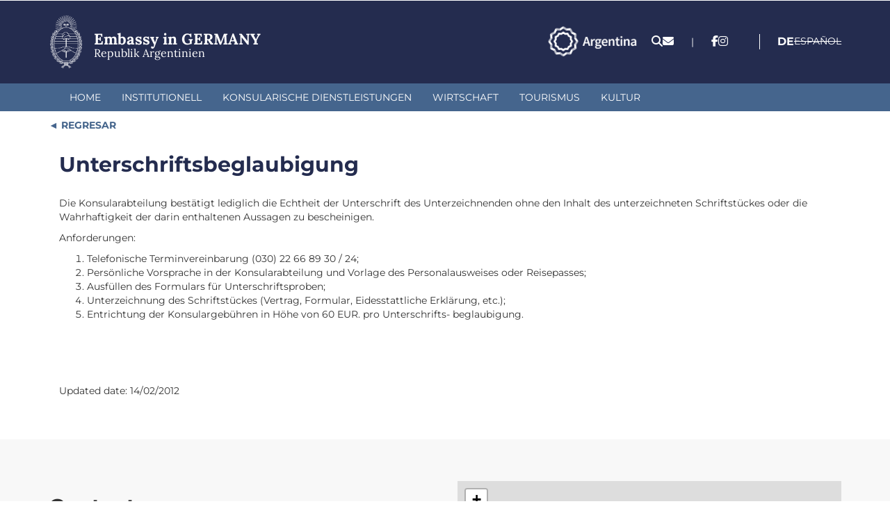

--- FILE ---
content_type: text/html; charset=utf-8
request_url: https://ealem.cancilleria.gob.ar/de/node/4411
body_size: 8135
content:
<!DOCTYPE html>
<html lang="de" dir="ltr">
<head>
  <link rel="profile" href="http://www.w3.org/1999/xhtml/vocab" />
  <meta charset="utf-8">
  <meta name="viewport" content="width=device-width, initial-scale=1.0, user-scalable=no">
  <meta http-equiv="Content-Type" content="text/html; charset=utf-8" />
<meta name="Generator" content="Drupal 7 (http://drupal.org)" />
<link rel="canonical" href="/de/node/4411" />
<link rel="shortlink" href="/de/node/4411" />
<link rel="shortcut icon" href="https://ealem.cancilleria.gob.ar/userfiles/favicon_0.png" type="image/png" />
  <title>Embassy in GERMANY | Unterschriftsbeglaubigung </title>
  <link type="text/css" rel="stylesheet" href="https://ealem.cancilleria.gob.ar/userfiles/css/css_lQaZfjVpwP_oGNqdtWCSpJT1EMqXdMiU84ekLLxQnc4.css" media="all" />
<link type="text/css" rel="stylesheet" href="https://ealem.cancilleria.gob.ar/userfiles/css/css_8VXsbw93aAT6VjJVF_-kGa4pxUqiTekmFtEqoXMRTY8.css" media="all" />
<link type="text/css" rel="stylesheet" href="https://ealem.cancilleria.gob.ar/userfiles/css/css_mEgoy070vNdSq9bYfuKaT9YenbuHsjQXUtIyKymJmZ0.css" media="all" />
<link type="text/css" rel="stylesheet" href="https://ealem.cancilleria.gob.ar/userfiles/css/css_WV6YAnFghy3pw9EmgGWpd_piCdfrXvON44If3N4oZk4.css" media="all" />
  <!-- HTML5 element support for IE6-8 -->
  <!--[if lt IE 9]>
    <script src="https://cdn.jsdelivr.net/html5shiv/3.7.3/html5shiv-printshiv.min.js"></script>
  <![endif]-->
  <script src="https://ealem.cancilleria.gob.ar/userfiles/js/js_s5koNMBdK4BqfHyHNPWCXIL2zD0jFcPyejDZsryApj0.js"></script>
<script src="https://ealem.cancilleria.gob.ar/userfiles/js/js_eaFquTHufZuFslzETYNxEnJ56EEkcaUsvdQI9tdRMpk.js"></script>
<script src="https://ealem.cancilleria.gob.ar/userfiles/js/js_2OW9smDzq6Hssd0FDvQ664w9ArSoSOINoM7rtv681-0.js"></script>
<script src="https://ealem.cancilleria.gob.ar/userfiles/js/js_tfLDq-81p9rCdobmfCJ1ZeezNmtTb8XAWfFUFVHo56A.js"></script>
<script src="https://ealem.cancilleria.gob.ar/userfiles/js/js_6AxH_onf_v_2UEmYE4HpOFHSumUYRJJXkRieoJGlg7c.js"></script>
<script src="https://ealem.cancilleria.gob.ar/userfiles/js/js__JuFmti1OZYyBBidIUJvoDOZg81ze1_8XkKpzZ5SPsY.js"></script>
<script>jQuery.extend(Drupal.settings, {"basePath":"\/","pathPrefix":"de\/","setHasJsCookie":0,"ajaxPageState":{"theme":"multirepre2023","theme_token":"TK-H9PTaNEt_NvBhGRx_VUL42FJzmp2s0TTr461jhrY","jquery_version":"1.10","js":{"sites\/all\/themes\/bootstrap\/js\/bootstrap.js":1,"sites\/all\/modules\/jquery_update\/replace\/jquery\/1.10\/jquery.min.js":1,"misc\/jquery-extend-3.4.0.js":1,"misc\/jquery-html-prefilter-3.5.0-backport.js":1,"misc\/jquery.once.js":1,"misc\/drupal.js":1,"sites\/all\/modules\/jquery_update\/replace\/ui\/ui\/minified\/jquery.ui.effect.min.js":1,"misc\/ajax.js":1,"sites\/all\/modules\/jquery_update\/js\/jquery_update.js":1,"sites\/all\/modules\/back_to_top\/js\/back_to_top.js":1,"public:\/\/languages\/de_4Cf2360qFqpaSISSHnMUcyizWQInPaHT5IfdQxwZXcI.js":1,"sites\/all\/libraries\/colorbox\/jquery.colorbox-min.js":1,"sites\/all\/modules\/colorbox\/js\/colorbox.js":1,"sites\/all\/modules\/colorbox\/styles\/stockholmsyndrome\/colorbox_style.js":1,"sites\/all\/modules\/colorbox\/js\/colorbox_load.js":1,"sites\/all\/modules\/lightbox2\/js\/lightbox.js":1,"sites\/all\/themes\/bootstrap\/js\/misc\/_progress.js":1,"sites\/all\/modules\/colorbox_node\/colorbox_node.js":1,"sites\/all\/themes\/multirepre2023\/bootstrap\/js\/bootstrap.min.js":1,"sites\/all\/themes\/bootstrap\/js\/misc\/ajax.js":1},"css":{"modules\/system\/system.base.css":1,"sites\/all\/modules\/ldap\/ldap_user\/ldap_user.css":1,"sites\/all\/modules\/mrec\/boletin_informativo\/boletin_informativo.css":1,"sites\/all\/modules\/colorbox_node\/colorbox_node.css":1,"sites\/all\/modules\/date\/date_api\/date.css":1,"sites\/all\/modules\/domain\/domain_nav\/domain_nav.css":1,"modules\/field\/theme\/field.css":1,"modules\/node\/node.css":1,"sites\/all\/modules\/workflow\/workflow_admin_ui\/workflow_admin_ui.css":1,"sites\/all\/modules\/youtube\/css\/youtube.css":1,"sites\/all\/modules\/views\/css\/views.css":1,"sites\/all\/modules\/back_to_top\/css\/back_to_top.css":1,"sites\/all\/modules\/ckeditor\/css\/ckeditor.css":1,"sites\/all\/modules\/colorbox\/styles\/stockholmsyndrome\/colorbox_style.css":1,"sites\/all\/modules\/ctools\/css\/ctools.css":1,"sites\/all\/modules\/ldap\/ldap_servers\/ldap_servers.admin.css":1,"sites\/all\/modules\/lightbox2\/css\/lightbox.css":1,"modules\/locale\/locale.css":1,"sites\/all\/themes\/multirepre2023\/bootstrap\/css\/bootstrap.min.css":1,"sites\/all\/themes\/multirepre2023\/bootstrap\/css\/overrides.min.css":1,"sites\/all\/themes\/multirepre2023\/css\/font-awesome.min.css":1,"sites\/all\/themes\/multirepre2023\/..\/..\/libraries\/fontawesome\/css\/all.css":1,"sites\/all\/themes\/multirepre2023\/css\/ckeditor.css":1,"sites\/all\/themes\/multirepre2023\/css\/style.css":1}},"colorbox":{"opacity":"0.85","current":"{current} of {total}","previous":"\u00ab Prev","next":"Next \u00bb","close":"Close","maxWidth":"98%","maxHeight":"98%","fixed":true,"mobiledetect":false,"mobiledevicewidth":"480px","file_public_path":"\/userfiles","specificPagesDefaultValue":"admin*\nimagebrowser*\nimg_assist*\nimce*\nnode\/add\/*\nnode\/*\/edit\nprint\/*\nprintpdf\/*\nsystem\/ajax\nsystem\/ajax\/*"},"lightbox2":{"rtl":"0","file_path":"\/(\\w\\w\/)public:\/","default_image":"\/sites\/all\/modules\/lightbox2\/images\/brokenimage.jpg","border_size":10,"font_color":"000","box_color":"fff","top_position":"","overlay_opacity":"0.8","overlay_color":"000","disable_close_click":1,"resize_sequence":0,"resize_speed":400,"fade_in_speed":400,"slide_down_speed":600,"use_alt_layout":0,"disable_resize":0,"disable_zoom":0,"force_show_nav":0,"show_caption":0,"loop_items":0,"node_link_text":"","node_link_target":0,"image_count":"Imagen !current de !total","video_count":"Video !current of !total","page_count":"Page !current of !total","lite_press_x_close":"press \u003Ca href=\u0022#\u0022 onclick=\u0022hideLightbox(); return FALSE;\u0022\u003E\u003Ckbd\u003Ex\u003C\/kbd\u003E\u003C\/a\u003E to close","download_link_text":"","enable_login":false,"enable_contact":false,"keys_close":"c x 27","keys_previous":"p 37","keys_next":"n 39","keys_zoom":"z","keys_play_pause":"32","display_image_size":"original","image_node_sizes":"()","trigger_lightbox_classes":"","trigger_lightbox_group_classes":"","trigger_slideshow_classes":"","trigger_lightframe_classes":"","trigger_lightframe_group_classes":"","custom_class_handler":0,"custom_trigger_classes":"","disable_for_gallery_lists":true,"disable_for_acidfree_gallery_lists":true,"enable_acidfree_videos":true,"slideshow_interval":5000,"slideshow_automatic_start":true,"slideshow_automatic_exit":true,"show_play_pause":true,"pause_on_next_click":false,"pause_on_previous_click":true,"loop_slides":false,"iframe_width":600,"iframe_height":400,"iframe_border":1,"enable_video":0,"useragent":"Mozilla\/5.0 (Macintosh; Intel Mac OS X 10_15_7) AppleWebKit\/537.36 (KHTML, like Gecko) Chrome\/131.0.0.0 Safari\/537.36; ClaudeBot\/1.0; +claudebot@anthropic.com)"},"back_to_top":{"back_to_top_button_trigger":100,"back_to_top_button_text":"Back to top","#attached":{"library":[["system","ui"]]}},"colorbox_node":{"width":"600px","height":"600px"},"bootstrap":{"anchorsFix":"0","anchorsSmoothScrolling":"0","formHasError":1,"popoverEnabled":1,"popoverOptions":{"animation":1,"html":0,"placement":"right","selector":"","trigger":"click","triggerAutoclose":1,"title":"","content":"","delay":0,"container":"body"},"tooltipEnabled":1,"tooltipOptions":{"animation":1,"html":0,"placement":"auto left","selector":"","trigger":"hover focus","delay":0,"container":"body"}}});</script>
  <meta name="google-site-verification" content="PNacc00YI5cqsB-VApD2nMkjCS5pOkEx4bO7u2dNSWA" />

  <!-- Leaflet mapa de contacto -->
  <link rel="stylesheet" href="https://unpkg.com/leaflet@1.9.4/dist/leaflet.css"
     integrity="sha256-p4NxAoJBhIIN+hmNHrzRCf9tD/miZyoHS5obTRR9BMY="
     crossorigin=""/>
  <script src="https://unpkg.com/leaflet@1.9.4/dist/leaflet.js"
     integrity="sha256-20nQCchB9co0qIjJZRGuk2/Z9VM+kNiyxNV1lvTlZBo="
     crossorigin=""></script>
  <!-- fin Leaflet mapa de contacto -->
  <meta name="theme-color" content="#242c4f">
  <meta name="msapplication-navbutton-color" content="#242c4f">
  <meta name="apple-mobile-web-app-status-bar-style" content="#242c4f">
</head>
<body class="html not-front not-logged-in no-sidebars page-node page-node- page-node-4411 node-type-digaclocal domain-desa-ealem-multirepre-mrec-ar i18n-de">
  <div id="skip-link">
    <a href="#main-content" class="element-invisible element-focusable">Skip to main content</a>
  </div>
    <header>
  <div class="header-top">
    <div class="container">
      <div class="logo-sede-pais">
        <div class="logo">
          <!--  <a href="http://www.cancilleria.gob.ar/" target="_blank"><img class="img-responsive" src="" /></a> -->
          <a href="/de" target="_top"><img class="img-responsive" src="https://www.cancilleria.gob.ar/userfiles/recursos/logos/escudo-argentina-lineas-blanco-2024.png" alt="Escudo República Argentina - Dirige a la página inicial de esta representación." /></a>
        </div>
        <div class="nombre">
          <a href="/de" target="_top" title="Dirige a la página inicial de esta representación.">
            <h1>
              <span class="sede">Embassy in GERMANY</span>
              <span class="republica-argentina">Republik Argentinien</span>
            </h1>
          </a>
        </div>
      </div>

      <div class="iconos-redes-idioma">
        <div class="marca-pais-logo">
          <a href="https://www.argentina.gob.ar/secretariageneral/marca-pais" target="_blank">
            <img src="https://www.cancilleria.gob.ar/userfiles/recursos/logos/logo_marca_argentina_2024_blanco_transparente.png" alt="Marca País - Argentina.gob.ar">
          </a>
        </div>
        <div class="iconos_header">
          <ul>
            <li>
              <a title="Buscador" href="/de/search">
                <span class="fa fa-search" aria-hidden="true"></span>
              </a>
            </li>
            <li>
              <!-- <a title="Formulario de contacto." href="//contact"> -->
              <a title="Formulario de contacto." href="
                /en/contact-web                ">
                <span class="fa fa-envelope" aria-hidden="true"></span>
              </a>
            </li>
          </ul>
        </div>

                  <div class="separador">|</div>
          <div class="redes">
            <section><ul><li><a title="facebook" href="https://www.facebook.com/ArgEnAlemania/" target="_blank"><i class="fa-brands fa-facebook-f" aria-hidden="true"></i></a></li><li><a title="instagram" href="https://www.instagram.com/argindeu/" target="_blank"><i class="fa-brands fa-instagram" aria-hidden="true"></i></a></li></ul></section>          </div>
        
        <div class="idiomas">
                        <div class="region region-idiomas">
    <section id="block-block-207" class="block block-block clearfix">

      
  <!-- Google Tag Manager (noscript) -->
<noscript><iframe src="https://www.googletagmanager.com/ns.html?id=GTM-5D52J4K"
height="0" width="0" style="display:none;visibility:hidden"></iframe></noscript>
<!-- End Google Tag Manager (noscript) -->


<!-- Google tag (gtag.js) -->
<script async src="https://www.googletagmanager.com/gtag/js?id=G-7KKR6BZLSN"></script>
<script>
  window.dataLayer = window.dataLayer || [];
  function gtag(){dataLayer.push(arguments);}
  gtag('js', new Date());

  gtag('config', 'G-7KKR6BZLSN');
</script>

</section>
<section id="block-locale-language" class="block block-locale clearfix">

      
  <ul class="language-switcher-locale-url"><li class="de first active"><a href="/de/node/4411" class="language-link active" xml:lang="de" title="Unterschriftsbeglaubigung">Deutsch</a></li>
<li class="es last"><span class="language-link locale-untranslated" xml:lang="es">Español</span></li>
</ul>
</section>
<section id="block-block-194" class="block block-block clearfix">

      
  <style>
section#block-menu-menu-mercosur ul.menu.nav li a{
    background:url(/userfiles/2018/logo30aniosmercosur-repres.png);
    background-repeat:no-repeat;
    background-position:top;
    padding-top:140px;
    font-weight:bold;
    color:#0056b8;
font-size: 1.26em !important;
}
</style>
</section>
  </div>
                  </div>
      </div>
    </div><!-- container -->
  </div><!-- header-top -->

  <div class="header-menu">
    <div class="main-menu container">
      <div class="">
        <div class="navbar-header">
          <button type="button" class="navbar-toggle" data-toggle="collapse" data-target="#navbar-collapse">
            <span class="sr-only">Toggle navigation</span>
            <div>
              <span class="icon-bar"></span>
              <span class="icon-bar"></span>
              <span class="icon-bar"></span>
            </div>
            <span class="menu">MENÚ</span>
          </button>
        </div>
        <nav class="navbar-collapse collapse" id="navbar-collapse">
                        <div class="region region-menu-primario">
    <section id="block-system-main-menu" class="block block-system block-menu clearfix">

      
  <ul class="menu nav"><li class="first leaf"><a href="/de" title="">Home</a></li>
<li class="leaf"><a href="/de/institutionell">institutionell</a></li>
<li class="leaf"><a href="/de/konsularische-dienstleistungen">Konsularische Dienstleistungen</a></li>
<li class="leaf"><a href="/de/wirtschaft">Wirtschaft</a></li>
<li class="leaf"><a href="/de/tourismus-0">Tourismus</a></li>
<li class="last leaf"><a href="/de/kultur">Kultur</a></li>
</ul>
</section>
  </div>
                  </nav>
      </div>
    </div>
  </div><!-- header-menu -->
</header>

<div class="main">
  <div class="container">
            <div class="region region-pre-content">
    <section id="block-block-213" class="block block-block clearfix">

      
  <style>#block-block-213 a::before{content: "◄"; color: var(--destacado-celeste);}</style>
<div style="margin-top:10px;">
<a style="font-weight:bold;color:#45658c;text-decoration:none; cursor:pointer" xhref="javascript: history.go(-1)" onclick="
let prevUrl = document.referrer;
if(prevUrl.indexOf(window.location.host) !== -1) {
    // Ir a la página anterior si es del mismo dominio
    window.history.back();
} else {
   //Ir a home
   document.location.href='/';
}
"> REGRESAR</a>
</div>


</section>
  </div>
      </div>
  <div class="row container">
    <div class="col-xs-12 maincontent">
            <h1 class="page-header">Unterschriftsbeglaubigung</h1>
                                              <div class="region region-content">
    <section id="block-system-main" class="block block-system clearfix">

      
  <article id="node-4411" class="node node-digaclocal clearfix">
    <div class="field field-name-body field-type-text-with-summary field-label-hidden"><div class="field-items"><div class="field-item even"><link type="text/css" rel="stylesheet" href="/userfiles/style-links.css" />
<p>Die Konsularabteilung best&auml;tigt lediglich die Echtheit der  Unterschrift des Unterzeichnenden ohne den Inhalt des unterzeichneten  Schriftst&uuml;ckes oder die Wahrhaftigkeit der darin enthaltenen Aussagen zu  bescheinigen.</p>
<p>Anforderungen:</p>
<ol>
<li class="align-justify">Telefonische Terminvereinbarung (030) 22 66 89 30 / 24;</li>
<li class="align-justify">Pers&ouml;nliche Vorsprache in der Konsularabteilung und Vorlage des Personalausweises oder Reisepasses;</li>
<li class="align-justify">Ausf&uuml;llen des Formulars f&uuml;r Unterschriftsproben;</li>
<li class="align-justify">Unterzeichnung des Schriftst&uuml;ckes (Vertrag, Formular, Eidesstattliche Erkl&auml;rung, etc.);</li>
<li>Entrichtung der Konsulargeb&uuml;hren in H&ouml;he von 60 EUR.&nbsp;pro Unterschrifts- beglaubigung.</li>
</ol>
</div></div></div>     <footer>
          <ul class="links list-inline"><li class="comment_forbidden first last"></li>
</ul>  </footer>
      </article>

</section>
<section id="block-block-118" class="block block-block clearfix">

      
  <!-- Google Tag Manager --><noscript><iframe src="https://www.googletagmanager.com/ns.html?id=GTM-5D52J4K" height="0" width="0" style="display:none;visibility:hidden"></iframe></noscript><script>
<!--//--><![CDATA[// ><!--
(function(w,d,s,l,i){w[l]=w[l]||[];w[l].push({'gtm.start':
new Date().getTime(),event:'gtm.js'});var f=d.getElementsByTagName(s)[0],
j=d.createElement(s),dl=l!='dataLayer'?'&l='+l:'';j.async=true;j.src=
'https://www.googletagmanager.com/gtm.js?id='+i+dl;f.parentNode.insertBefore(j,f);
})(window,document,'script','dataLayer','GTM-5D52J4K');
//--><!]]>
</script><!-- End Google Tag Manager -->
</section>
<section id="block-block-19" class="block block-block clearfix">

      
  <!-- Global site tag (gtag.js) - Google Analytics -->
<script async src="https://www.googletagmanager.com/gtag/js?id=UA-86667576-4"></script>
<script>
  window.dataLayer = window.dataLayer || [];
  function gtag(){dataLayer.push(arguments);}
  gtag('js', new Date());

  gtag('config', 'UA-86667576-4');
</script>

</section>
<section id="block-block-186" class="block block-block clearfix">

      
  <!-- Global site tag (gtag.js) - Google Analytics -->
<script async src="https://www.googletagmanager.com/gtag/js?id=UA-86667576-14"></script>
<script>
  window.dataLayer = window.dataLayer || [];
  function gtag(){dataLayer.push(arguments);}
  gtag('js', new Date());

  gtag('config', 'UA-86667576-14');
</script>
</section>
<section id="block-views-revision-block" class="block block-views clearfix">

      
  <div class="view view-revision view-id-revision view-display-id-block view-dom-id-df531af8a232d881d834e9034cf6fe4d">
            <div class="view-header">
      <p> </p>
<p> </p>    </div>
  
  
  
      <div class="view-content">
        <div class="views-row views-row-1 views-row-odd views-row-first views-row-last">
      
  <div class="views-field views-field-changed">    <span class="views-label views-label-changed">Updated date: </span>    <span class="field-content">14/02/2012</span>  </div>  </div>
    </div>
  
  
  
  
  
  
</div>
</section>
  </div>
    </div>
  </div>
  <div>
      </div>
  <div class="container">
      </div>
</div>
<footer>
  <div class="container footer-datos-contacto-direccion-mapa">
    <div class="location footer-direccion-datos">
      <h2>Contact</h2>
      <p><strong>Address:</strong> Von-der-Heydt-Str. 2 - Berlin</p><p><strong>Postal code:</strong> 10785<p><strong>Tel:</strong> 00 49 (30) 2266 89 0</p><p><strong>E-mail:</strong> ealem@cancilleria.gob.ar</p>  <div class="region region-contacto">
    <section id="block-block-173" class="block block-block clearfix">

      
  <div class="hcontact"></div>
</section>
  </div>

      <h2>Social Networks</h2>
      <div class="footer-social-networks-sede">
        <a href="https://www.facebook.com/ArgEnAlemania/" target="_blank"><i class="fab fa-facebook-f" aria-hidden="true"></i></a><a href="https://www.instagram.com/argindeu/" target="_blank"><i class="fab fa-instagram" aria-hidden="true"></i></a>      </div>

    </div>
    <div class="footer-mapa">
      <span style="display:none" id="info-datos-repre-direccion"></span>
      <div id="map">

      </div>
    </div><!-- footer-mapa -->
    <div style="display: none;" class="vinculo-mapa-del-dispositivo">
      <a href="" target="_blank">Ir a la ubicación en el dispositivo</a>
    </div>
    <div style="display: none;">
      <div class="view view-datos-sede view-id-datos_sede view-display-id-block view-dom-id-aa41477d4dfdee4f81be2ce69c31a3f4">
        
  
  
      <div class="view-content">
        <div>
      
  <div class="views-field views-field-nid">        <span class="field-content">75961</span>  </div>  
  <div class="views-field views-field-field-latitud">        <div class="field-content">52.5071647467</div>  </div>  
  <div class="views-field views-field-field-longitud">        <div class="field-content">13.3544381544</div>  </div>  </div>
    </div>
  
  
  
  
  
  
</div>    </div>
      </div>
  
  <div class="container">
      </div>

  <div class="full-width-post-footer">
    <div class="container">
                <div class="region region-post-footer">
    <section id="block-block-214" class="block block-block clearfix">

      
  <div class="bloque-post-footer logo-cancilleria-redes-sociales-cancilleria">
  <a href="https://www.cancilleria.gob.ar/" target="_blank"
    ><img
      src="https://www.cancilleria.gob.ar/userfiles/recursos/logos/firma-mrecic-lineas-blanco-2024.png"
      alt="Dirige al sitio web oficial cancilleria.gob.ar. Abre en una nueva pestaña."
  /></a>
  <div>
    <span>&nbsp;</span>
    <div style="display: none;" class="bloque-contacto-home-v2-redes">
      
    </div>
  </div>
</div>

</section>
<section id="block-block-217" class="block block-block clearfix">

      
  <style>
    .region-content-ancho-angosto {
display: block !important;
    }
</style>
</section>
  </div>
          </div>
  </div>
</footer>

<script>
  // Mapa footer
  let tieneDatosSedeCompletos = false;
  let latitudDin = "";
  let longitudDin = "";
  if(document.querySelector(".views-field-field-latitud .field-content") && document.querySelector(".views-field-field-longitud .field-content")){
    //Hay al menos un nodo de tipo datos-sede con datos.
    latitudDin = document.querySelector(".views-field-field-latitud .field-content").innerHTML;
    longitudDin = document.querySelector(".views-field-field-longitud .field-content").innerHTML;
    tieneDatosSedeCompletos = true;
  }
  
  
  if(tieneDatosSedeCompletos){
    let latitud = "";
    let longitud = "";
    
    let coordenadasValidas = validarCoordenadas(latitudDin, longitudDin);
    
    if (coordenadasValidas) {
      //Las coordenadas aparentan ser válidas
      latitud = parseFloat(latitudDin);
      longitud = parseFloat(longitudDin);
      
      mostrarMapa(latitud, longitud);
      
      //Mostrar un enlace geo debajo del mapa
      //document.querySelector(".vinculo-mapa-del-dispositivo a").href="geo:"+latitud+","+longitud;

    } else {
          }
  }

  function mostrarMapa(latitud, longitud) {
    //https://www.flipandroid.com/latitud-longitud-y-metros.html
    let distancia = 1000; //metros.
    let circTierra = 40075040; //metros

    let metrosNorteSur = 360 * distancia / circTierra;
    let metrosEsteOeste = 360 * (distancia * 2) / circTierra * Math.cos(Math.PI / 180 * latitud);

    let latNE = latitud + metrosNorteSur;
    let longNE = longitud + metrosEsteOeste;

    let latSO = latitud - metrosNorteSur;
    let longSO = longitud - metrosEsteOeste;

    let northEast = L.latLng(latNE, longNE);
    let southWest = L.latLng(latSO, longSO);

    let mybounds = L.latLngBounds(southWest, northEast)

    let map = L.map("map").setView([latitud, longitud], 16).setMaxBounds(mybounds);

    L.tileLayer("https://tile.openstreetmap.org/{z}/{x}/{y}.png", {
      attribution: '&copy; <a href="https://www.openstreetmap.org/copyright">OpenStreetMap</a> contributors',
    }).addTo(map);

    L.marker([latitud, longitud])
      .addTo(map)
    //.bindPopup("Datos de la sede.")
    //.openPopup();
  }

  function validarCoordenadas(latitude, longitude) {// espera un par ordenado (lat, long)
    if (!latitude.match(/^[-]?\d+[\.]?\d*$/)) {
      console.log("Latitude error");
      return false;
    }

    if (!longitude.match(/^[-]?\d+[\.]?\d*$/)) {
      console.log("Longitude error");
      return false;
    }

    return (latitude > -90 && latitude < 90 && longitude > -180 && longitude < 180);
  }

  //fin mapa footer

  //Dejar las dos primeras letras de cada lenguaje en el Language Switcher
  let localeUl_li = document.querySelectorAll(".language-switcher-locale-url li a");

  localeUl_li.forEach(item => {
      item.innerHTML = item.innerHTML.substring(0,2);
  });

  //Mover language switcher cuando width < 500
  function onDOMContentLoaded() {
    const mediaQuery = window.matchMedia('(max-width: 500px)');
  
    if (mediaQuery.matches) {
      moverLanguageSwitcher();
    }
    
    mediaQuery.addEventListener('change', (event) => {
      console.log("Media query change event fired:", event);
      if (event.matches) {
        moverLanguageSwitcher();
      }
    });
  }

  if (document.readyState === 'loading') {
    document.addEventListener('DOMContentLoaded', onDOMContentLoaded);
  } else {
    // Document is already ready, just execute the function
    onDOMContentLoaded();
  }

  function moverLanguageSwitcher(){
    let blockLanguage = document.querySelector("#block-locale-language");
    document.querySelector(".region-idiomas #block-locale-language").style.display = "none";

    document.querySelector(".header-menu .main-menu .navbar-header").appendChild(blockLanguage);
    document.querySelector(".header-menu .main-menu .navbar-header").classList.add("estilo-block-locale-language-mobile");
    document.querySelector(".header-menu .main-menu .navbar-header #block-locale-language").style.display = "block";
  }


</script>

  <script src="https://ealem.cancilleria.gob.ar/userfiles/js/js_MRdvkC2u4oGsp5wVxBG1pGV5NrCPW3mssHxIn6G9tGE.js"></script>
</body>
</html>